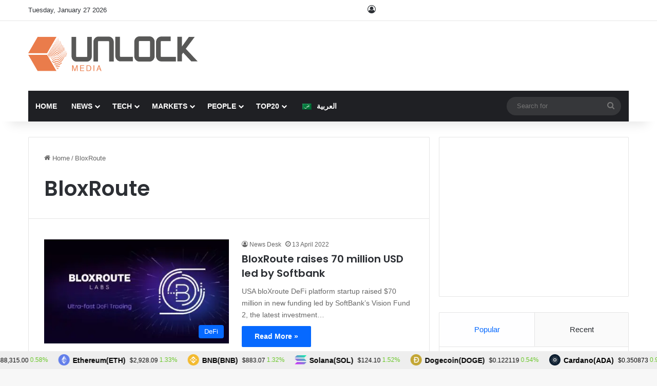

--- FILE ---
content_type: text/html; charset=utf-8
request_url: https://www.google.com/recaptcha/api2/anchor?ar=1&k=6Lexo0EcAAAAAGhgIluKcq3anzVxvppbPEHWlX_m&co=aHR0cHM6Ly93d3cudW5sb2NrLWJjLmNvbTo0NDM.&hl=en&v=N67nZn4AqZkNcbeMu4prBgzg&size=invisible&anchor-ms=20000&execute-ms=30000&cb=jk6jc9rnln5v
body_size: 48805
content:
<!DOCTYPE HTML><html dir="ltr" lang="en"><head><meta http-equiv="Content-Type" content="text/html; charset=UTF-8">
<meta http-equiv="X-UA-Compatible" content="IE=edge">
<title>reCAPTCHA</title>
<style type="text/css">
/* cyrillic-ext */
@font-face {
  font-family: 'Roboto';
  font-style: normal;
  font-weight: 400;
  font-stretch: 100%;
  src: url(//fonts.gstatic.com/s/roboto/v48/KFO7CnqEu92Fr1ME7kSn66aGLdTylUAMa3GUBHMdazTgWw.woff2) format('woff2');
  unicode-range: U+0460-052F, U+1C80-1C8A, U+20B4, U+2DE0-2DFF, U+A640-A69F, U+FE2E-FE2F;
}
/* cyrillic */
@font-face {
  font-family: 'Roboto';
  font-style: normal;
  font-weight: 400;
  font-stretch: 100%;
  src: url(//fonts.gstatic.com/s/roboto/v48/KFO7CnqEu92Fr1ME7kSn66aGLdTylUAMa3iUBHMdazTgWw.woff2) format('woff2');
  unicode-range: U+0301, U+0400-045F, U+0490-0491, U+04B0-04B1, U+2116;
}
/* greek-ext */
@font-face {
  font-family: 'Roboto';
  font-style: normal;
  font-weight: 400;
  font-stretch: 100%;
  src: url(//fonts.gstatic.com/s/roboto/v48/KFO7CnqEu92Fr1ME7kSn66aGLdTylUAMa3CUBHMdazTgWw.woff2) format('woff2');
  unicode-range: U+1F00-1FFF;
}
/* greek */
@font-face {
  font-family: 'Roboto';
  font-style: normal;
  font-weight: 400;
  font-stretch: 100%;
  src: url(//fonts.gstatic.com/s/roboto/v48/KFO7CnqEu92Fr1ME7kSn66aGLdTylUAMa3-UBHMdazTgWw.woff2) format('woff2');
  unicode-range: U+0370-0377, U+037A-037F, U+0384-038A, U+038C, U+038E-03A1, U+03A3-03FF;
}
/* math */
@font-face {
  font-family: 'Roboto';
  font-style: normal;
  font-weight: 400;
  font-stretch: 100%;
  src: url(//fonts.gstatic.com/s/roboto/v48/KFO7CnqEu92Fr1ME7kSn66aGLdTylUAMawCUBHMdazTgWw.woff2) format('woff2');
  unicode-range: U+0302-0303, U+0305, U+0307-0308, U+0310, U+0312, U+0315, U+031A, U+0326-0327, U+032C, U+032F-0330, U+0332-0333, U+0338, U+033A, U+0346, U+034D, U+0391-03A1, U+03A3-03A9, U+03B1-03C9, U+03D1, U+03D5-03D6, U+03F0-03F1, U+03F4-03F5, U+2016-2017, U+2034-2038, U+203C, U+2040, U+2043, U+2047, U+2050, U+2057, U+205F, U+2070-2071, U+2074-208E, U+2090-209C, U+20D0-20DC, U+20E1, U+20E5-20EF, U+2100-2112, U+2114-2115, U+2117-2121, U+2123-214F, U+2190, U+2192, U+2194-21AE, U+21B0-21E5, U+21F1-21F2, U+21F4-2211, U+2213-2214, U+2216-22FF, U+2308-230B, U+2310, U+2319, U+231C-2321, U+2336-237A, U+237C, U+2395, U+239B-23B7, U+23D0, U+23DC-23E1, U+2474-2475, U+25AF, U+25B3, U+25B7, U+25BD, U+25C1, U+25CA, U+25CC, U+25FB, U+266D-266F, U+27C0-27FF, U+2900-2AFF, U+2B0E-2B11, U+2B30-2B4C, U+2BFE, U+3030, U+FF5B, U+FF5D, U+1D400-1D7FF, U+1EE00-1EEFF;
}
/* symbols */
@font-face {
  font-family: 'Roboto';
  font-style: normal;
  font-weight: 400;
  font-stretch: 100%;
  src: url(//fonts.gstatic.com/s/roboto/v48/KFO7CnqEu92Fr1ME7kSn66aGLdTylUAMaxKUBHMdazTgWw.woff2) format('woff2');
  unicode-range: U+0001-000C, U+000E-001F, U+007F-009F, U+20DD-20E0, U+20E2-20E4, U+2150-218F, U+2190, U+2192, U+2194-2199, U+21AF, U+21E6-21F0, U+21F3, U+2218-2219, U+2299, U+22C4-22C6, U+2300-243F, U+2440-244A, U+2460-24FF, U+25A0-27BF, U+2800-28FF, U+2921-2922, U+2981, U+29BF, U+29EB, U+2B00-2BFF, U+4DC0-4DFF, U+FFF9-FFFB, U+10140-1018E, U+10190-1019C, U+101A0, U+101D0-101FD, U+102E0-102FB, U+10E60-10E7E, U+1D2C0-1D2D3, U+1D2E0-1D37F, U+1F000-1F0FF, U+1F100-1F1AD, U+1F1E6-1F1FF, U+1F30D-1F30F, U+1F315, U+1F31C, U+1F31E, U+1F320-1F32C, U+1F336, U+1F378, U+1F37D, U+1F382, U+1F393-1F39F, U+1F3A7-1F3A8, U+1F3AC-1F3AF, U+1F3C2, U+1F3C4-1F3C6, U+1F3CA-1F3CE, U+1F3D4-1F3E0, U+1F3ED, U+1F3F1-1F3F3, U+1F3F5-1F3F7, U+1F408, U+1F415, U+1F41F, U+1F426, U+1F43F, U+1F441-1F442, U+1F444, U+1F446-1F449, U+1F44C-1F44E, U+1F453, U+1F46A, U+1F47D, U+1F4A3, U+1F4B0, U+1F4B3, U+1F4B9, U+1F4BB, U+1F4BF, U+1F4C8-1F4CB, U+1F4D6, U+1F4DA, U+1F4DF, U+1F4E3-1F4E6, U+1F4EA-1F4ED, U+1F4F7, U+1F4F9-1F4FB, U+1F4FD-1F4FE, U+1F503, U+1F507-1F50B, U+1F50D, U+1F512-1F513, U+1F53E-1F54A, U+1F54F-1F5FA, U+1F610, U+1F650-1F67F, U+1F687, U+1F68D, U+1F691, U+1F694, U+1F698, U+1F6AD, U+1F6B2, U+1F6B9-1F6BA, U+1F6BC, U+1F6C6-1F6CF, U+1F6D3-1F6D7, U+1F6E0-1F6EA, U+1F6F0-1F6F3, U+1F6F7-1F6FC, U+1F700-1F7FF, U+1F800-1F80B, U+1F810-1F847, U+1F850-1F859, U+1F860-1F887, U+1F890-1F8AD, U+1F8B0-1F8BB, U+1F8C0-1F8C1, U+1F900-1F90B, U+1F93B, U+1F946, U+1F984, U+1F996, U+1F9E9, U+1FA00-1FA6F, U+1FA70-1FA7C, U+1FA80-1FA89, U+1FA8F-1FAC6, U+1FACE-1FADC, U+1FADF-1FAE9, U+1FAF0-1FAF8, U+1FB00-1FBFF;
}
/* vietnamese */
@font-face {
  font-family: 'Roboto';
  font-style: normal;
  font-weight: 400;
  font-stretch: 100%;
  src: url(//fonts.gstatic.com/s/roboto/v48/KFO7CnqEu92Fr1ME7kSn66aGLdTylUAMa3OUBHMdazTgWw.woff2) format('woff2');
  unicode-range: U+0102-0103, U+0110-0111, U+0128-0129, U+0168-0169, U+01A0-01A1, U+01AF-01B0, U+0300-0301, U+0303-0304, U+0308-0309, U+0323, U+0329, U+1EA0-1EF9, U+20AB;
}
/* latin-ext */
@font-face {
  font-family: 'Roboto';
  font-style: normal;
  font-weight: 400;
  font-stretch: 100%;
  src: url(//fonts.gstatic.com/s/roboto/v48/KFO7CnqEu92Fr1ME7kSn66aGLdTylUAMa3KUBHMdazTgWw.woff2) format('woff2');
  unicode-range: U+0100-02BA, U+02BD-02C5, U+02C7-02CC, U+02CE-02D7, U+02DD-02FF, U+0304, U+0308, U+0329, U+1D00-1DBF, U+1E00-1E9F, U+1EF2-1EFF, U+2020, U+20A0-20AB, U+20AD-20C0, U+2113, U+2C60-2C7F, U+A720-A7FF;
}
/* latin */
@font-face {
  font-family: 'Roboto';
  font-style: normal;
  font-weight: 400;
  font-stretch: 100%;
  src: url(//fonts.gstatic.com/s/roboto/v48/KFO7CnqEu92Fr1ME7kSn66aGLdTylUAMa3yUBHMdazQ.woff2) format('woff2');
  unicode-range: U+0000-00FF, U+0131, U+0152-0153, U+02BB-02BC, U+02C6, U+02DA, U+02DC, U+0304, U+0308, U+0329, U+2000-206F, U+20AC, U+2122, U+2191, U+2193, U+2212, U+2215, U+FEFF, U+FFFD;
}
/* cyrillic-ext */
@font-face {
  font-family: 'Roboto';
  font-style: normal;
  font-weight: 500;
  font-stretch: 100%;
  src: url(//fonts.gstatic.com/s/roboto/v48/KFO7CnqEu92Fr1ME7kSn66aGLdTylUAMa3GUBHMdazTgWw.woff2) format('woff2');
  unicode-range: U+0460-052F, U+1C80-1C8A, U+20B4, U+2DE0-2DFF, U+A640-A69F, U+FE2E-FE2F;
}
/* cyrillic */
@font-face {
  font-family: 'Roboto';
  font-style: normal;
  font-weight: 500;
  font-stretch: 100%;
  src: url(//fonts.gstatic.com/s/roboto/v48/KFO7CnqEu92Fr1ME7kSn66aGLdTylUAMa3iUBHMdazTgWw.woff2) format('woff2');
  unicode-range: U+0301, U+0400-045F, U+0490-0491, U+04B0-04B1, U+2116;
}
/* greek-ext */
@font-face {
  font-family: 'Roboto';
  font-style: normal;
  font-weight: 500;
  font-stretch: 100%;
  src: url(//fonts.gstatic.com/s/roboto/v48/KFO7CnqEu92Fr1ME7kSn66aGLdTylUAMa3CUBHMdazTgWw.woff2) format('woff2');
  unicode-range: U+1F00-1FFF;
}
/* greek */
@font-face {
  font-family: 'Roboto';
  font-style: normal;
  font-weight: 500;
  font-stretch: 100%;
  src: url(//fonts.gstatic.com/s/roboto/v48/KFO7CnqEu92Fr1ME7kSn66aGLdTylUAMa3-UBHMdazTgWw.woff2) format('woff2');
  unicode-range: U+0370-0377, U+037A-037F, U+0384-038A, U+038C, U+038E-03A1, U+03A3-03FF;
}
/* math */
@font-face {
  font-family: 'Roboto';
  font-style: normal;
  font-weight: 500;
  font-stretch: 100%;
  src: url(//fonts.gstatic.com/s/roboto/v48/KFO7CnqEu92Fr1ME7kSn66aGLdTylUAMawCUBHMdazTgWw.woff2) format('woff2');
  unicode-range: U+0302-0303, U+0305, U+0307-0308, U+0310, U+0312, U+0315, U+031A, U+0326-0327, U+032C, U+032F-0330, U+0332-0333, U+0338, U+033A, U+0346, U+034D, U+0391-03A1, U+03A3-03A9, U+03B1-03C9, U+03D1, U+03D5-03D6, U+03F0-03F1, U+03F4-03F5, U+2016-2017, U+2034-2038, U+203C, U+2040, U+2043, U+2047, U+2050, U+2057, U+205F, U+2070-2071, U+2074-208E, U+2090-209C, U+20D0-20DC, U+20E1, U+20E5-20EF, U+2100-2112, U+2114-2115, U+2117-2121, U+2123-214F, U+2190, U+2192, U+2194-21AE, U+21B0-21E5, U+21F1-21F2, U+21F4-2211, U+2213-2214, U+2216-22FF, U+2308-230B, U+2310, U+2319, U+231C-2321, U+2336-237A, U+237C, U+2395, U+239B-23B7, U+23D0, U+23DC-23E1, U+2474-2475, U+25AF, U+25B3, U+25B7, U+25BD, U+25C1, U+25CA, U+25CC, U+25FB, U+266D-266F, U+27C0-27FF, U+2900-2AFF, U+2B0E-2B11, U+2B30-2B4C, U+2BFE, U+3030, U+FF5B, U+FF5D, U+1D400-1D7FF, U+1EE00-1EEFF;
}
/* symbols */
@font-face {
  font-family: 'Roboto';
  font-style: normal;
  font-weight: 500;
  font-stretch: 100%;
  src: url(//fonts.gstatic.com/s/roboto/v48/KFO7CnqEu92Fr1ME7kSn66aGLdTylUAMaxKUBHMdazTgWw.woff2) format('woff2');
  unicode-range: U+0001-000C, U+000E-001F, U+007F-009F, U+20DD-20E0, U+20E2-20E4, U+2150-218F, U+2190, U+2192, U+2194-2199, U+21AF, U+21E6-21F0, U+21F3, U+2218-2219, U+2299, U+22C4-22C6, U+2300-243F, U+2440-244A, U+2460-24FF, U+25A0-27BF, U+2800-28FF, U+2921-2922, U+2981, U+29BF, U+29EB, U+2B00-2BFF, U+4DC0-4DFF, U+FFF9-FFFB, U+10140-1018E, U+10190-1019C, U+101A0, U+101D0-101FD, U+102E0-102FB, U+10E60-10E7E, U+1D2C0-1D2D3, U+1D2E0-1D37F, U+1F000-1F0FF, U+1F100-1F1AD, U+1F1E6-1F1FF, U+1F30D-1F30F, U+1F315, U+1F31C, U+1F31E, U+1F320-1F32C, U+1F336, U+1F378, U+1F37D, U+1F382, U+1F393-1F39F, U+1F3A7-1F3A8, U+1F3AC-1F3AF, U+1F3C2, U+1F3C4-1F3C6, U+1F3CA-1F3CE, U+1F3D4-1F3E0, U+1F3ED, U+1F3F1-1F3F3, U+1F3F5-1F3F7, U+1F408, U+1F415, U+1F41F, U+1F426, U+1F43F, U+1F441-1F442, U+1F444, U+1F446-1F449, U+1F44C-1F44E, U+1F453, U+1F46A, U+1F47D, U+1F4A3, U+1F4B0, U+1F4B3, U+1F4B9, U+1F4BB, U+1F4BF, U+1F4C8-1F4CB, U+1F4D6, U+1F4DA, U+1F4DF, U+1F4E3-1F4E6, U+1F4EA-1F4ED, U+1F4F7, U+1F4F9-1F4FB, U+1F4FD-1F4FE, U+1F503, U+1F507-1F50B, U+1F50D, U+1F512-1F513, U+1F53E-1F54A, U+1F54F-1F5FA, U+1F610, U+1F650-1F67F, U+1F687, U+1F68D, U+1F691, U+1F694, U+1F698, U+1F6AD, U+1F6B2, U+1F6B9-1F6BA, U+1F6BC, U+1F6C6-1F6CF, U+1F6D3-1F6D7, U+1F6E0-1F6EA, U+1F6F0-1F6F3, U+1F6F7-1F6FC, U+1F700-1F7FF, U+1F800-1F80B, U+1F810-1F847, U+1F850-1F859, U+1F860-1F887, U+1F890-1F8AD, U+1F8B0-1F8BB, U+1F8C0-1F8C1, U+1F900-1F90B, U+1F93B, U+1F946, U+1F984, U+1F996, U+1F9E9, U+1FA00-1FA6F, U+1FA70-1FA7C, U+1FA80-1FA89, U+1FA8F-1FAC6, U+1FACE-1FADC, U+1FADF-1FAE9, U+1FAF0-1FAF8, U+1FB00-1FBFF;
}
/* vietnamese */
@font-face {
  font-family: 'Roboto';
  font-style: normal;
  font-weight: 500;
  font-stretch: 100%;
  src: url(//fonts.gstatic.com/s/roboto/v48/KFO7CnqEu92Fr1ME7kSn66aGLdTylUAMa3OUBHMdazTgWw.woff2) format('woff2');
  unicode-range: U+0102-0103, U+0110-0111, U+0128-0129, U+0168-0169, U+01A0-01A1, U+01AF-01B0, U+0300-0301, U+0303-0304, U+0308-0309, U+0323, U+0329, U+1EA0-1EF9, U+20AB;
}
/* latin-ext */
@font-face {
  font-family: 'Roboto';
  font-style: normal;
  font-weight: 500;
  font-stretch: 100%;
  src: url(//fonts.gstatic.com/s/roboto/v48/KFO7CnqEu92Fr1ME7kSn66aGLdTylUAMa3KUBHMdazTgWw.woff2) format('woff2');
  unicode-range: U+0100-02BA, U+02BD-02C5, U+02C7-02CC, U+02CE-02D7, U+02DD-02FF, U+0304, U+0308, U+0329, U+1D00-1DBF, U+1E00-1E9F, U+1EF2-1EFF, U+2020, U+20A0-20AB, U+20AD-20C0, U+2113, U+2C60-2C7F, U+A720-A7FF;
}
/* latin */
@font-face {
  font-family: 'Roboto';
  font-style: normal;
  font-weight: 500;
  font-stretch: 100%;
  src: url(//fonts.gstatic.com/s/roboto/v48/KFO7CnqEu92Fr1ME7kSn66aGLdTylUAMa3yUBHMdazQ.woff2) format('woff2');
  unicode-range: U+0000-00FF, U+0131, U+0152-0153, U+02BB-02BC, U+02C6, U+02DA, U+02DC, U+0304, U+0308, U+0329, U+2000-206F, U+20AC, U+2122, U+2191, U+2193, U+2212, U+2215, U+FEFF, U+FFFD;
}
/* cyrillic-ext */
@font-face {
  font-family: 'Roboto';
  font-style: normal;
  font-weight: 900;
  font-stretch: 100%;
  src: url(//fonts.gstatic.com/s/roboto/v48/KFO7CnqEu92Fr1ME7kSn66aGLdTylUAMa3GUBHMdazTgWw.woff2) format('woff2');
  unicode-range: U+0460-052F, U+1C80-1C8A, U+20B4, U+2DE0-2DFF, U+A640-A69F, U+FE2E-FE2F;
}
/* cyrillic */
@font-face {
  font-family: 'Roboto';
  font-style: normal;
  font-weight: 900;
  font-stretch: 100%;
  src: url(//fonts.gstatic.com/s/roboto/v48/KFO7CnqEu92Fr1ME7kSn66aGLdTylUAMa3iUBHMdazTgWw.woff2) format('woff2');
  unicode-range: U+0301, U+0400-045F, U+0490-0491, U+04B0-04B1, U+2116;
}
/* greek-ext */
@font-face {
  font-family: 'Roboto';
  font-style: normal;
  font-weight: 900;
  font-stretch: 100%;
  src: url(//fonts.gstatic.com/s/roboto/v48/KFO7CnqEu92Fr1ME7kSn66aGLdTylUAMa3CUBHMdazTgWw.woff2) format('woff2');
  unicode-range: U+1F00-1FFF;
}
/* greek */
@font-face {
  font-family: 'Roboto';
  font-style: normal;
  font-weight: 900;
  font-stretch: 100%;
  src: url(//fonts.gstatic.com/s/roboto/v48/KFO7CnqEu92Fr1ME7kSn66aGLdTylUAMa3-UBHMdazTgWw.woff2) format('woff2');
  unicode-range: U+0370-0377, U+037A-037F, U+0384-038A, U+038C, U+038E-03A1, U+03A3-03FF;
}
/* math */
@font-face {
  font-family: 'Roboto';
  font-style: normal;
  font-weight: 900;
  font-stretch: 100%;
  src: url(//fonts.gstatic.com/s/roboto/v48/KFO7CnqEu92Fr1ME7kSn66aGLdTylUAMawCUBHMdazTgWw.woff2) format('woff2');
  unicode-range: U+0302-0303, U+0305, U+0307-0308, U+0310, U+0312, U+0315, U+031A, U+0326-0327, U+032C, U+032F-0330, U+0332-0333, U+0338, U+033A, U+0346, U+034D, U+0391-03A1, U+03A3-03A9, U+03B1-03C9, U+03D1, U+03D5-03D6, U+03F0-03F1, U+03F4-03F5, U+2016-2017, U+2034-2038, U+203C, U+2040, U+2043, U+2047, U+2050, U+2057, U+205F, U+2070-2071, U+2074-208E, U+2090-209C, U+20D0-20DC, U+20E1, U+20E5-20EF, U+2100-2112, U+2114-2115, U+2117-2121, U+2123-214F, U+2190, U+2192, U+2194-21AE, U+21B0-21E5, U+21F1-21F2, U+21F4-2211, U+2213-2214, U+2216-22FF, U+2308-230B, U+2310, U+2319, U+231C-2321, U+2336-237A, U+237C, U+2395, U+239B-23B7, U+23D0, U+23DC-23E1, U+2474-2475, U+25AF, U+25B3, U+25B7, U+25BD, U+25C1, U+25CA, U+25CC, U+25FB, U+266D-266F, U+27C0-27FF, U+2900-2AFF, U+2B0E-2B11, U+2B30-2B4C, U+2BFE, U+3030, U+FF5B, U+FF5D, U+1D400-1D7FF, U+1EE00-1EEFF;
}
/* symbols */
@font-face {
  font-family: 'Roboto';
  font-style: normal;
  font-weight: 900;
  font-stretch: 100%;
  src: url(//fonts.gstatic.com/s/roboto/v48/KFO7CnqEu92Fr1ME7kSn66aGLdTylUAMaxKUBHMdazTgWw.woff2) format('woff2');
  unicode-range: U+0001-000C, U+000E-001F, U+007F-009F, U+20DD-20E0, U+20E2-20E4, U+2150-218F, U+2190, U+2192, U+2194-2199, U+21AF, U+21E6-21F0, U+21F3, U+2218-2219, U+2299, U+22C4-22C6, U+2300-243F, U+2440-244A, U+2460-24FF, U+25A0-27BF, U+2800-28FF, U+2921-2922, U+2981, U+29BF, U+29EB, U+2B00-2BFF, U+4DC0-4DFF, U+FFF9-FFFB, U+10140-1018E, U+10190-1019C, U+101A0, U+101D0-101FD, U+102E0-102FB, U+10E60-10E7E, U+1D2C0-1D2D3, U+1D2E0-1D37F, U+1F000-1F0FF, U+1F100-1F1AD, U+1F1E6-1F1FF, U+1F30D-1F30F, U+1F315, U+1F31C, U+1F31E, U+1F320-1F32C, U+1F336, U+1F378, U+1F37D, U+1F382, U+1F393-1F39F, U+1F3A7-1F3A8, U+1F3AC-1F3AF, U+1F3C2, U+1F3C4-1F3C6, U+1F3CA-1F3CE, U+1F3D4-1F3E0, U+1F3ED, U+1F3F1-1F3F3, U+1F3F5-1F3F7, U+1F408, U+1F415, U+1F41F, U+1F426, U+1F43F, U+1F441-1F442, U+1F444, U+1F446-1F449, U+1F44C-1F44E, U+1F453, U+1F46A, U+1F47D, U+1F4A3, U+1F4B0, U+1F4B3, U+1F4B9, U+1F4BB, U+1F4BF, U+1F4C8-1F4CB, U+1F4D6, U+1F4DA, U+1F4DF, U+1F4E3-1F4E6, U+1F4EA-1F4ED, U+1F4F7, U+1F4F9-1F4FB, U+1F4FD-1F4FE, U+1F503, U+1F507-1F50B, U+1F50D, U+1F512-1F513, U+1F53E-1F54A, U+1F54F-1F5FA, U+1F610, U+1F650-1F67F, U+1F687, U+1F68D, U+1F691, U+1F694, U+1F698, U+1F6AD, U+1F6B2, U+1F6B9-1F6BA, U+1F6BC, U+1F6C6-1F6CF, U+1F6D3-1F6D7, U+1F6E0-1F6EA, U+1F6F0-1F6F3, U+1F6F7-1F6FC, U+1F700-1F7FF, U+1F800-1F80B, U+1F810-1F847, U+1F850-1F859, U+1F860-1F887, U+1F890-1F8AD, U+1F8B0-1F8BB, U+1F8C0-1F8C1, U+1F900-1F90B, U+1F93B, U+1F946, U+1F984, U+1F996, U+1F9E9, U+1FA00-1FA6F, U+1FA70-1FA7C, U+1FA80-1FA89, U+1FA8F-1FAC6, U+1FACE-1FADC, U+1FADF-1FAE9, U+1FAF0-1FAF8, U+1FB00-1FBFF;
}
/* vietnamese */
@font-face {
  font-family: 'Roboto';
  font-style: normal;
  font-weight: 900;
  font-stretch: 100%;
  src: url(//fonts.gstatic.com/s/roboto/v48/KFO7CnqEu92Fr1ME7kSn66aGLdTylUAMa3OUBHMdazTgWw.woff2) format('woff2');
  unicode-range: U+0102-0103, U+0110-0111, U+0128-0129, U+0168-0169, U+01A0-01A1, U+01AF-01B0, U+0300-0301, U+0303-0304, U+0308-0309, U+0323, U+0329, U+1EA0-1EF9, U+20AB;
}
/* latin-ext */
@font-face {
  font-family: 'Roboto';
  font-style: normal;
  font-weight: 900;
  font-stretch: 100%;
  src: url(//fonts.gstatic.com/s/roboto/v48/KFO7CnqEu92Fr1ME7kSn66aGLdTylUAMa3KUBHMdazTgWw.woff2) format('woff2');
  unicode-range: U+0100-02BA, U+02BD-02C5, U+02C7-02CC, U+02CE-02D7, U+02DD-02FF, U+0304, U+0308, U+0329, U+1D00-1DBF, U+1E00-1E9F, U+1EF2-1EFF, U+2020, U+20A0-20AB, U+20AD-20C0, U+2113, U+2C60-2C7F, U+A720-A7FF;
}
/* latin */
@font-face {
  font-family: 'Roboto';
  font-style: normal;
  font-weight: 900;
  font-stretch: 100%;
  src: url(//fonts.gstatic.com/s/roboto/v48/KFO7CnqEu92Fr1ME7kSn66aGLdTylUAMa3yUBHMdazQ.woff2) format('woff2');
  unicode-range: U+0000-00FF, U+0131, U+0152-0153, U+02BB-02BC, U+02C6, U+02DA, U+02DC, U+0304, U+0308, U+0329, U+2000-206F, U+20AC, U+2122, U+2191, U+2193, U+2212, U+2215, U+FEFF, U+FFFD;
}

</style>
<link rel="stylesheet" type="text/css" href="https://www.gstatic.com/recaptcha/releases/N67nZn4AqZkNcbeMu4prBgzg/styles__ltr.css">
<script nonce="YPEmc0ZwUvAXstCZcL0p6g" type="text/javascript">window['__recaptcha_api'] = 'https://www.google.com/recaptcha/api2/';</script>
<script type="text/javascript" src="https://www.gstatic.com/recaptcha/releases/N67nZn4AqZkNcbeMu4prBgzg/recaptcha__en.js" nonce="YPEmc0ZwUvAXstCZcL0p6g">
      
    </script></head>
<body><div id="rc-anchor-alert" class="rc-anchor-alert"></div>
<input type="hidden" id="recaptcha-token" value="[base64]">
<script type="text/javascript" nonce="YPEmc0ZwUvAXstCZcL0p6g">
      recaptcha.anchor.Main.init("[\x22ainput\x22,[\x22bgdata\x22,\x22\x22,\[base64]/[base64]/MjU1Ong/[base64]/[base64]/[base64]/[base64]/[base64]/[base64]/[base64]/[base64]/[base64]/[base64]/[base64]/[base64]/[base64]/[base64]/[base64]\\u003d\x22,\[base64]\x22,\x22wq/DgXLDnVbDoD/DmcKsCnPDpSvCqTTDuz1xwq14wqtSwqDDmDAjwrjCsUVrw6vDtRvCt1fClCTDkMKCw4wGw5zDssKHLDjCvnrDpyNaAkvDtsOBwrjCg8O+B8KNw5A5wobDiTQpw4HCtF1NfMKGw7/CrMK6FMK8wpwuwozDtcOhWMKVwpHCmC/Cl8OvP2ZOKRttw47CmAvCksK+woBmw53ChMKEwofCp8K4w7MrOi4FwoIWwrJVPBoEfsKWM1jClgdJWsO+wpwJw6Rxwq/[base64]/DjQ/CnmcJw5s2SFrCqTN6f8OTw4hcw4DDs8KObjM2GMOELcOsworDkMKOw7PCscO4EyDDgMOBSMKZw7TDvivCjMKxD2lUwp8cwo/Dp8K8w68XN8KsZ1/DsMKlw4TClnHDnMOCU8OPwrBRFAsyATFMKzJgwrjDiMK8Z1R2w7HDtCAewpRdWMKxw4jCpsKQw5XCvGYmYioxZC9fMFBIw67DrQoUCcK6w7UVw7rDmD1gWcOuI8KLU8KWwq/CkMOXVUtEXj7DiXklPsOTG3PCoxoHwrjDisOLVMK2w4TDr3XCtMKJwqlSwqJHYcKSw7TDqcO/w7Bcw53Dl8KBwq3DuSPCpDbCj0XCn8KZw57DrQfCh8O9woXDjsKaF24Gw6Rew4RfYcOieRLDhcKFUDXDpsONE3DClyfDnMKvCMOGZkQHwpnCnlo6w4YQwqEQwqjCpjLDlMKKBMK/w4kdSiIfDsOfW8KlK0DCtHB4w60EbEBXw6zCucKjcEDCrlnCg8KAD0TDkMOtZh98A8KSw53CqCRTw6fDkMKbw47CukE1W8OjWw0TeBMZw7IkfUZTVcKGw59GAHZ+XG7Di8K9w7/CjMKmw7t0diw+woDCozTChhXDjMOVwrw3L8OBAXpSw7lAMMKHwrw+FsOsw6k+wr3Dn1LCgsOWMcOcT8KXLMKcYcKTeMOWwqw+PCbDk3rDjSwSwpZIwpwnLW06DMKLAsO1CcOAVMOydsOGwpbCtU/Ct8KdwpkMXMOXDsKLwpAcOsKLSsOHwrPDqRMbwqUAQQrDp8KQacOkEsO9wqBnw6/Ct8O1BjJed8KgB8ObdsKsBhB0PcKLw7bCjyrDisO8wrtxAcKhNWI0dMOGwrXCpsO2QsOYw5sBB8O1w5wccEXDoVLDmsOEwqhxTMKdw4MrHzBlwroxBcO0BcOmw4k7fcK4CSQRwp/CnMKGwqR6w4HDgcKqCHfCh3DCuWQDO8KGw5wtwrXCv3UuVmoONXoswrAGOE1ZHsKmEn8nP0DCosKyKcKmwrDDvcO4w6HDuDgIbsKgwo3DmT5qH8Oow7F0LXrCthZ0XE0ew6bDlsOXw5HDmWvCrml6FMKuaGRLwqnDhWJJwpTDoRDCtHlFwqvCrWkAGRLDpkhQwo/DsnnCn8O7wo4Ja8KUwrNaPj/DiRTDm21hMsKKw5c4dcOmBQslChxTIDXCtEtqNMOsI8Kvw7MsF3gzwqwKwrrCjU9sIMO2XcKBUBTDhQ5gcsOFw6XDh8K/HMKRwo5Jwr7DmxUiDWMcK8O4FnDCn8OAw7ArN8OOwpUEFXNiw4DDocOSwonDmcK9PcK8w6s4V8KowozDpkjCrMOcQsKiw60Fw5/DpAA5YUXCg8KxB0h0DMOpDh96ESbDljHDncKOw7bDgzI+BTYMMQHCvsO6ccK1OSsEw444HMOxw4FYFMOIMsOGwqNvN1NAwoDDsMOsYgjDj8KJwo5Gw6fDkcKNw47DhV7DtsODwqRoI8K8bEHChcOnw7/DuypJNMO/w6wowrLDmyM/w6rCvsKRw4TDiMKCw4IYw7/[base64]/[base64]/[base64]/DrsOMwoYvEMKbw5d8C8Ohb8Ogw4k/d0PCiSDClGnDtEjDvsOzPiPDuS8uw7fDgxTCs8O7Flh7w7rChMOHw7Mhw4JWBFhkWiFdFsKTw798w78+w6TDnQROw5Yrw55LwqEZwqLCpMKxKcOBM09qLcKBwqN8bsOvw7rDn8Kvw7tSBsORw59KAmRfX8OmYm/CuMKTwoVPw6J2w7fDj8OMUcKhQFXDg8Ojwp4fGMOJcR92LsK4RQsjHEdtZ8KxUH7Cph7Cvz99KnTCjWBrw65mwo4xw7bCkMKqwrLCgsKjYcKUEjXDtlDDkTwrOMKDY8KmTAohw6/Dpg51fMKcw7B9wpkAwrRpwp89w5LDgcODTsKvdsOydE4Wwqpowpgaw7rDiCk6GGrDslRmPhJOw5FjFzl/w5UiewHCrcKFKQtnH24KwqHCkDJGIcKrwq8Ew7LCjsOeKwtRw7fDnhJJw5sVRWfCmldEDMOtw65qw6rCrMOEdMOaMyzCumhmwq3Dq8OYW1JGw6XCqnYVw6zCvHjDtsKMwq4dJcKTwo57WMOgDhPDshVswqRAw7c7wrPCgnDDuMOuO1vDqR/DqyvDvCHCo0B6wrZmbGzDpT/ClVBLdcKUw6nCrMOcPgPDn1siw4fDl8O8wp5lM3PDrcKLRcKPAMOrwolkAjbCm8KwVjLDj8KHJm1hYsOyw7fChDjDkcKvw7LCnmPCrBwFw5vDtsOEUcK8w5bDtMKhw7vCmWHDlgIpFMOwNF/Cqk7DlFEHIsOdADYDw6lkHjNJB8ObwpbDqsKqUcOpw6bDgwpHwrF9w73DlUrDicOfwpRkwpbDpA3DlQPDl0BpYcOBLxXCnFXCjAHCqcOzwr5ww4/[base64]/DjsOHw53CqWDCtMKMwoNawrNAwq8lwqZ3fcOARnrCicO1VXZWLsKiw7NYegIxw4E0w7PDgm9FfsO2wq0/w7lPNsOWU8K4wpDDmcKZW37CvDrCmHLDnsOoAcKBwrM/MAjCghvDu8OVwrbDrMKtw5nCs3zCjMOhwoXDq8Onw7XCsMOAMcKzegoHayfDr8Ozw5jDvTpkBA1ANsOvLTwdwpnDmgTDtsO3wqrDi8Ofw5DDjh3DqQEuw53CoR/DjlkNw5fCj8OAV8KRw4XDscOGw6kUwq1Qw7HCj2ECw7lFw69zZsKWwrHCtMOda8KDwrrCkUrCpsKNwrHDm8K5fGTChcO7w6siw7t9w7c3w7gew5PDrFXCvMK9w4PDgsKGw7nDkcOYw61uwqbDhAbDr3EWw47Dhi/ChcO4PQFPdDDDv1/[base64]/Cl8Owwpl5w70qw5LCjMK9wr4YdMKiFMOYF8K4wo/[base64]/[base64]/wo7DrlbDksODCD/CscKDdGgyw4LDuVHDu2HDi0ANwpFPwqEdw7NLwrDCpgrCkAbDoyp/w5cQw6hTw4/DqsORwoTDh8O8An3Cp8O+YRQsw61awqJ8wqRuw4czJW1jw4fDpsOfw4PCsMOCwqp7fBVXwo5/IFfDpcOjwofClcKuwpo9w6oQAnZKKSh9R19sw51owrXCrcKEwqzCnFDCicKuw43DviZowotpwpRAw4PDhX7DmMK7w6TCv8OMw6XCvgMwTsKnV8K+w65WY8KKwofDvsOlA8OKaMKzwqXCp3kLw71ww7vDgMKdBsOFDSPCp8O8wp9pw5XDv8O4wo/DvmRHw5bDvsO7w6QRwoTCoENSwpB4K8OdwoTDrsOGZAzDkMKzw5A5G8KsYsOtwqHDrVLDqB4Nwo7DlkBaw70nNsKdwq08OMKxTsOnK0cqw6pGU8OreMK3NMKFUcKyVMKpOSFjwpFkwrHCo8Obw7LCqMKfJ8O+SsO/fcKYwovCmiZ2CMK2JcKeT8O1woc2w4zCtknChRIBw4B2SWLDiHlRRXfCpsKEw74Pwq0KF8OFSsKWw5LDqsKxeVvChcOZKsO0VAsyV8O6aRIhRcOUw7BSwobDphDCg0PDtAJsOGINZcKUw4rDrsK0Pl7Du8K2H8OeF8O8wrrDhhcuMyldwp/[base64]/DhmDDpcOLDMOPXVvDmy48AMKAw6DDnsOqwqzCn2leKhzCumXCnMO8w6HDvyXCrB7CgcKCQzPDqVfDilLDtTXDgEzDhMKtwqpcQsK7e3/CmnRvCCXChMOaw5YHwrcjaMO1woFiwr7CpsObw403wr3DisKFw53Ci2fDgjABwqPDhjbDqio0cHFVXnAPwpNBT8OYwrRuw65LwpXDsBTDsSoXIDVgwozCl8OdA1g9woDDo8Owwp/DvsOVMRDCiMKeSm7CoW/CgVPDksOZw6vDrDJ0wqkdfxNMOcOICkPDtncYdUHDhMKwwq3DnsK/cyfDocO8w6AlY8K1wqXDo8Oqw4vCgsKbU8O2wrd6w6wvwrvCuMOswpzDhMKPwrHDucKwwo3Ck2ddDxDCocOeWcKwKFkxw5JZwr/[base64]/w6vDn3bCtD7DgG0Nw4rCosO1ccOcZ8OzIkjCrsOgPcKUwrPClknCrzFgwq/DrcOMw4XCnk7DjAfDhcO7EsK6Aghka8KTwo/DvcOHwoMrw6zDuMOycsKcw5QzwqAmQHzDgMOvw7JiDHZJw4FvDRfDqALCoCfDhyR+wqpOWMK3w7vCoTYTw7A3MSHDmXnCvMO+ARJ7w6YwW8KNw5k1XsK6w5UcBnHCkkTDuD5cwrfDs8O7w5gsw59AKgvDqMKCw5TDshFowpHCky/CgcOYI3t5w450MMKQw7R4FcKIT8KIQsKHwpnCtsKpwr8kOsKOw6kPGgLCiABJZ3PCoAoWOMK/QsKxICM/wotRwqnDksKCXcKow7XCjsOCdsO2LMO0VMOkw6rCi37DqEUbekB/[base64]/[base64]/FRsxU2bDvQl+wqHCkcOMacK8w7ISRsOeNMKBK8K/SnJSQhJ5GxfDnW0LwpFXw6vDuVVpecKzw7zDk8O0NsKxw79kA3QpOcOXwp/[base64]/[base64]/CmlAgwokaw4d0w7nDk3TCosK9Q8KQw6ICDcKkasK5wq84G8Obw6t8w7PDnMKsw6XCiyjCh3RFdMOfw4tgIDbCuMKKBMKscMOmVC0xcEnCqcOaWiVpSMOEVMOow65yMVTDhFA/Mzhewqtew6g9fsKHIcOLw7PDjxzCokZ7cCvDpRrDiMOnBcK/Q0UGwo4NJD/CuWhMwp9gw6/Dl8OrBWbDohLDnMKVcsOPdcO0w7hqQsOSe8OyKm/Dl3RdI8O6w4zCiA4IwpbDn8OIdMOrW8KGPSxuw7VMw4tLw6U9LCwDcW7CvDHCnMOyByIVw4vCksO9wq/[base64]/w6hXeknClzQvwpQFElTCm8Kcw5/DnMK2wqrDsTVNw5/Ck8OHK8O0w7F7w7RsOMK8w5FSH8KqwofDl1XCk8KNw7TChiQcBcK7wqxmBDDDmMKzDEnDisOLQ21wajzDhF3CqGphw7sGb8K+X8OHw6LCpsKtB2vDm8OHwo3DpMK3w5pwwqN2bMKPwpLDhMKcw4LDukHCucKNLVhMVm/[base64]/IC0HeCXDncOlw5DCpMK+bmQpUMOlJ8OTwoErwpgGWWfDicKwwp4Uw5TDiEXDvFnDm8K3YMKIZCUTCMOTwpBYw6rChG/DmsOWfcKZfzHDk8KuXMKRw5E6fiEAKH51G8OUc2XDqMO6YMO2w6LDlMOHGcOGw5hSwojCgMKMw7Y0w40gJsO2KSdww65FYcOMw5BOwp43wpbDhcKOwrHCvAzCvcKqQMOFKSxFKGBjfcKSdMO7wogCw63Dl8KGwqXDp8KRw6/Cn1NxcRR4NCVbXyVOw4PCk8KtDcOYERDCumvDlMO7wofDvRTDk8Kswpd7LDDDhANBwo5bBMOew4AEwpNBD0nDkMO5FcOwwq13ZGgvw6bCl8OxPSTChMO5w7PDpXTDucKcJGMUwr5qwoM0VMOmwpRfcnPCizJUw5cvGMOYd2nDoB/[base64]/w6/[base64]/DmWnDpXUXwrIjGcK/[base64]/T8KpAcOew6XDsHjCgMKPC8K0ImHChMOkwr3Cs8KVHALDkcOUaMKAw6BEwqTDjMKewpPCqcOMXGrDnFrCk8KKw70YwofDrcKePikDP3NIwq7Cjk1OLw/CuFktwrvDisKkwrE3L8OJwoV2wpRCwpY3ESjDnsKLwpspR8KhwoZ1HsOCwr1lwo/CtyJoM8KlwpbCksOPw7hwwrbDhz7DrWMMKw43GmXDhsK+w6hhfFk/[base64]/[base64]/ClkN0N8KsHg5vfwXDlcKgOAHDm8KKw6/DjD4EOHnCksOqw6FyesOYwoYfwrVxFMOkd0suDsOYwqhzTXQ/wqs6PMOFwpMGwrVhA8OOYDjDvcOnw4NCw6jCiMOXVcK5wrpuFMK+FgXCo03Cv0fCgAVLw6ctZyMIECTDniQIOsOmwp5cw7jCoMOcwq/[base64]/w7zDkUfCkwTDrcKfwq8kK8KxwqfClD3Dji9Sw7EwF8Otw5PDpMKzw7vChMK8eSrDhsOqIxLChghmRcKpw48BDk4FEyAjwpt5w7haN2UbwrHCp8O/Ul7DqC0eccKSchjDhMOyfsODwrlwRXvDq8OEclLCnsO5AxpwUcO+OMK6BcKow7nCrsOiw69RW8KXXMKRw7VYFlbDlMKadwLCtT5owpQbw4Z/O1LCq3h6wpMsax7CtirCpsOYwqsZw4QjBMK6KcKqUMO2YsOQw4/Dq8O4w5jCvmcpw4IuM0ZXUBA5O8K7acK8AsK6cMOueDggwrk7wpHCtcObK8OgfsOPw4dEAsOtwpItw5zCscOLwrBPw4Q2wqjDgUclbAXDssO5WsKewoDDuMK3E8K2a8OLKhvDnsK7w63DkyZ7wpfDjMKCNMOfw7RhLcOcw6rClwdyBkYywo4/fG/DhklMw5vCjcKuwrgIwp/DmsOkwo/[base64]/DksOkwr3DhMOBGXkvV3d/VcKGwpFTwrVSwqbDoMKIw7rCo20rw4dJwobCl8OCw7HCoMOCLy0kwqAsOSJmwq/DmRBEwo12wozCgsK4woRrZkctZsO9w7dowpsXQSBUecKHw7MyYXEcfQ/CpU7DtB4fw5TCiR3DhsO0JmBxO8Kfwo3DoAzCsywfDz3Dr8OiwowWwr1NFsKIw5/DisKtwq/Dq8OKwpjCpsK4GMOzwr7CtwTDu8KmwpMJeMKoB3VWwoHClcOvw7/ClwbChEFuw6DDnH9Fw6Jiw4rCo8O8bCLCnsOYwoJHwpnChjU6XQnCjWLDtsKywqvChMK7FsKsw5dtGMOKw4HCj8OqdyjDiE7DrjF/wr3DpiHCtsKJPzFeB0HDlcOdQMOhewbChh3DvMOuwoYDwqrCrg/Cpklzw7LCvlHCsTbDnMOrasKWwqjDsgkQd3/DuzQUR8OcPcO6EXR1CHvCrRVBfVjCkiI7w7t2wovCn8O1csKvwpDCrsO1wq/CkXdYFsKufknCp148w5/DmcKJXnojRMKlwrp5w4wVDCPDosOuS8K9ZWvCjWTDnsK0w7dIB3cIdn1Aw5tCwoR9woTDpcKrw4bCll/[base64]/CqsK/RUl9w4VyMcKSw5FUw5Nlw63DqB7CkS3DvcKQwqDCjMK4wpTCnH7DjsKXw7TCkcOVQsOSYkVYDHdvCnjDi2cXw7rCvVLCosOOXCkodsOJchHDoBXCtWvDtsKfHMKEbD7DjsKwfATCrMO2CMOocWDCh1nDjALDgw9ML8K8w69Uw6DCgcKQw6/[base64]/[base64]/[base64]/Di37DtjjDscKAw5YhwoZ9bnEywoZmAcOVwr4RYXfCjAfCvExWwpZawodJP2bDmU/[base64]/[base64]/[base64]/[base64]/[base64]/[base64]/wpzCnsOkw6ZeeGTDqcO3MhM0EmZ5woDDpl13w73Ch8KbT8O5OVlbw6wGO8KRw7fCpMOowpLCgcOJaV8/KChEA1siwqTDkHNde8OewrBbwpptFMKTEcKZGMKXw7nDrMKKccOxwr/Cl8O0w6IMw6c/w7AQbcOwextHwqDDicOWwoDCtMOqwqDDl1HCjXDDtsOLwpJawrbCi8KCCsKGwp94X8O3wr7CsjowUcO/wqIKw68pwqHDkcKZwrtuNcKpfcK4wqHDs3jDiEvDsid2TR1/RHrChcOPFcO8G0x2GHbDkDNfBgwfw4MFIArDsAxNOCDCinJ+wp9vw5llN8OiPMOxwqvDpcKqT8Ogw6plDQQ2T8KqwpPCqcOGwqdFwpgBw5HDtcKpXMK4wokDTsK9wqkBw6/CgcOPw5NDGsKnJcOgYcO1w5xCw4duw5QGw6LCtyVIwrTCn8OZwqxdB8KPcwTCqcKSDCfClH/[base64]/ChMO2wpHCgC7DimRmwrHDtMK6QCBwSQzCnxZwwp7CjsKswobDmXDCpsKVw4Vuw4nCgMO3w59QXcO1wofCvA/DqTfDlwRbcArCoX49fyB8wr50U8KwWz03ZQvDi8Kcw6Ryw6EHw7vDohrDqHnDr8K4wpjCrMK2wowZCcOzScO7NEx8C8Opw4zCnQJlG3/DksKCZX/CqMKowqE1w7vCjRTClinDpl7CilzChMOcVMOiYsOODsK9PcK/DVIXw6ghwrZdb8OGIsOWIwIvwpPCqsKFw73DkRVww5cKw4/Cu8OqwrYDY8OPw6rClx7CkkDDmcKSw6tcTMKVwr8ww7jDlsKCwrbCpA3CpTsGMcKBwr96TcOZFMKsRi5nYGs5w6DDi8K1U2NpVsO9wogkw5IYw609PSp1VG5SIcKAQsOxwpjDqsKSwrnChW3DlcOZO8KXWcOjDMKsw5TDnMKjw7/CvhDCsi49ImdBTVvDisO4HMO2NMK3ecK4woE4fT96d0HCvS3Ck0Vqw5/[base64]/[base64]/CsMOxPcKkwqk1wr8kD3kSwp47MsKdw4ogKGgxwpQ9woDDlwLCs8KqFyY6w7TCtDhOBMOxw6XDlsOawr/CtlDDhcKCBhxHwqrDtUhVPMOSwqpuwpHCm8Ocw4Z6wo1BwrXCt2xrQzfDk8OOPQwOw4nCuMKtLTBtwqrClEbDigEaFE/DrGogCUnCq0nDlmRJPjDCuMOaw57CpwTCuEsGKsO4w70GVsOSwqsIwoDCu8O4MFJbwoLCqxnDnzHDi3fCoSZxFsOzaMOLwrY/w6LDqThNwofCisKmw5nCqyPCiDZrDzzClMOawqgCG21FA8KgwqLDiSrDrwRYeR/Di8Kkw53DjsOzGsOLw4/[base64]/CowPCicOMwq/[base64]/[base64]/DqcOnwo0Tw6k3LSETwok9UAF/woHDksO/HsKyw4/ClcK+w4M4OsKNNhwCw6B1AcOEw7wjw5d7IMKjw7QfwoU3wpzCscK/DgvDgm/[base64]/Cr8K7w7JGdjLDmBDCvsOuw7whw73Dk8K4wqLCvhfCh8OkwrbDssOvw5gKKgfCtzXDhB0fHGjCvlsmw7sXw6PCv1HClWzCssK2wrDCgSMXwprCo8Oswrg/XsOAwrhPN1fDkUIuHcKYw7EKw4zCr8O7wr7Cu8OFGDXDvcKRwojChDPDrMKPFsKEw7rClMKsw5nCg0obJsOhay9Ew45Qw61TwqIvwqkdw7nChRgsBMO4wrZCw5J3A1IgwpfDjRTDpcKQwpDCuA/DmcOvwrrDosOWT0JeNlNCD0UYbcOkw5DDmsK4w59qLH8jGcKUwoEUQXvDm3pdSUfDo3pzNl0vwpvDgsKBDy9ww7dHw4FhwpbDj0LDscOBCWbDicOOw516wq41wpEtw63CvARFGMKzacKdwp9wwog1I8O5fy9uDUHClWrDgMOKwqLDqVt/w57Cul/Do8KdTGXCq8O5DMOXwo8ZGXvCpCA/R0jDscKGWMOSwoUHw4tTKhpbw5DCucOAKcKCwptcwoDCq8KgS8O7WDs0w7IjbMKrwpPCqxXCtsK9VcKVc1TDjyNDHMOHwp8mw5fDisOAb35fNDxrwpR/wrgCGsKww6c/wpLDkk13w5fClE1GwojChytkSsK+wqXCjsK8wrzDmChpLXLCq8O+Dzp3dMKVCQTCsyjCtsOEVyfCtRQGNnrDhDrCicOrwofDk8OfcDXCuw4swqPDow4ZwqrCv8KFwq1RwpvDuSN0WRrDo8Oww7coI8O7wrTDuHDDgcOmWlLCjXp3wq/[base64]/JGIELMOvUU4FwoQMw5IwZMKww4IfCSPDrsKDw5rDu8KMJMO5wqkeAzDCn1bDgMKpYMOYwqHDrcKwwq7DoMK+wpDCsWltwrUCez/CpBpJX17DkTTCksK5w4XDsDIwwpd1w7sswpkUR8KnYsO9JBvDosKYw6pICTVBZMO+ORwiQcKRw5hsacOpPMOiR8K8aCHDmWF+E8KLw7NLwq3DicKuwqfDtcKIQS0EwqZFe8OBw6vDqMK3DcK+G8KUw5I4w4cPwqHDg1nDpcKUOHsUWFzDumnCvEY/T1R9RXPDlBnCvHDCjMO4BQ4vIMOewq/[base64]/Ds8OuwpzCs8Kiwp1fwoFXWWNhJlTCkA7CnjzDknvCpsKze8K5ecOcDn/[base64]/DjRQPOMOvw4fCuBE6wrR4wrUpR8Oow7XDqEAwaVFNHcOXJMOrw7EAQcOxXFTCkcKBBsO7OcOxwps0QsO4RMKlw65Zaz/[base64]/[base64]/cDvDoW4Hw4JGYCbChcO/[base64]/Cp1vCszpxa8OmeArCn8OqwpvCg8OpwoXCr30eEMK3woAZKjHCjsOpwqYkbCUnwp3DjMKiHMOvwphBciPDqsOhwrskw7ttEMKDw5nDg8OVwr7DtsK6WUDDomR4KVPDi2d5ZRY5XMOlw6UZY8KGDcKnb8ORw5sqYsK3woIMF8K0ccKlf3guw6/ClcKocsOddjsTYsKzYcO5wqDCjCQYbjFow6lwwobClMO8w6cGFsOYOMOHw68Rw7zCqcOPwr9UcMOWcsOrBWnCrMKHw5k2w5JNGUhmfsKUwoAhw54Aw4QVXcK0w4ogwpl6bMO/IcOBwrwFwqbDsSjChcKVwo7Ct8KxVkxiUsOVRW/Ck8KZwqFswpvCicOmDcKxwpDClMKQwpQjHcKew6p4RyLDpDwnYMKbw6fDp8OtwoQ/QiLDuXrDu8KeelTDkG1WXMOPf2HDo8O5DMOFJcKtw7JlJMOPw4fCqsOywoTDtA5jdAzDsysRw69hw7g5QMO+wp/CusKrw6gcw7LCvGMhw4bCn8OhwpbDuG1PwqhRwoEXNcKGw4/CowLDmF7DgcOvZsKXwobDj8KwCMOzwoPCksO7wpMew75PEGLCrsKYDS5rw5PCosKWwrfCt8KcwpsPw7LDr8O6wqxUw4fCusOJw6TCn8O1KUpYRTrCmMK3RsKNJx3DrFxoLXPCuFg1w53CvnLClsOIwoV4woQDPBttYcKrwo0nAQAJwo/CoiN4w5bDk8OtKRl/wpRkw7bDvMObRcOHw6PDujwMw6/[base64]/DsTBpwoluw49FQ3TCt8KNwqN7CcKqw4/[base64]/[base64]/[base64]/EFoyw6/[base64]/Dsz8yw61ww6HCi8KiAcKBw4PDuUlJwrrDosKmwrJwaC7CpsObc8Krw7bCkHTCtDoCwpsrwrogw7pJHjHDk1MbwoPCtMKnVMK5HkbCkcKMwpQ0w5bCpRwYwqp4bVPCm0LCnydBwoIfwq9nw6NXclnCnMK/w7Y0cxx7YFMlYnpFb8OROSAhw4dOw5vCkcOpwpBYKHxFw7AYIn92wpTDp8K3FknCjHdbFcK4F1F2fsOlw5/[base64]/CssOjLQ/[base64]/ChzbCn2sqwpJBw7Fgw6hDd05ewqhtA8OUw4oCwo5ZN2TCu8Kew5nDlMO7wqg8ZBnDmRcGAMOMQ8O7w7Mnwq/CssO9EMOEwo3DgSjDvFPCiEjCtFTDhMKfDj3DpTZzGFDChMOywpjDkcKQwo3Cu8ODwr3DsBgaZgNpwqnDjBFkFnNBGABmAcOzwrzCg0JWwo/Dg2s1wolXU8KVBcO1wrfCvcOmWwXDusKYDkc6wo3DvMOhZAlKw6lrdcOqwrPDs8K3wrkww6d4w4HChsKfEcOkOjwuMMOpwp4Cwq3Ct8O6V8OHwr/Cq0XDpsKqEsKTQcKiw4JHw5rDiy8kw43Dj8OEw7rDgkTCs8OKU8K0JkFBJBU/fgZuw4NIIMKLBsOPw6bCnsOtw5XDuiPDisK4IWrCgHjDpcOJwqAySCI8wq0nw4Ydwo/DosOPw4TDlMK/RcOkNWoyw5YGwpZVwr4jwqzDpMOffk/CvcOJWjrClzbCt1nDrMOlwqTDo8OJXcK1FMOew6sqbMOBC8K/wpBwVHLDhVzDs8OFw4LDmnwUFMK5w6Y/EH8bcGAKw63DqUbChl8uKVLDomzChcKgw6fDsMOkw7jCs0tFwobCl1/DlsOAw7jDhXVLw5d4NcOaw6LDl0Y2wrHDscKAw4d/wqTCuCvDqV3DrjPDhMOjwoHDqAbDq8KSO8O+YiDDssOOTcKrUkNIdcKkXcOUw5TDisKVWsKHw6nDpcO4RMOCw40mw5DDt8Kww4NgC0LCrcOlwo9wd8OaOVjDm8O/ECTCnRQlW8OfNEDDqTE4CcO0F8ONccKHTHV4dQ4Dw5/Dv3cuwqw/CcOJw4rCu8Ovw5haw654w5rCocObHsKew5kvV1/DhMO5MMOgwrIow5Iyw7DDgMOSw589w4XDr8Kyw6NPw7XCusKqwrbCj8Ogw5d/dAPDjMO+OMKmwrzDrFs2wrTDiVQjw5UNwo0Nc8KEw4c2w4ldw4/CvQFFwrvCucOeZXjCiCRWMCQpw51RKsKpWgofw4Vjw6fDrsO6JsKcW8OkWh7DgsKHeD7CosKIDF8UPsO0w73DiSLDj0AZP8K/[base64]/[base64]/CgmXDrHZRDQDDl8OowoTCoMOeHDTCkgbCv8Omwq/DknvDlcO5w6tfQlzDhG1Ia3nDtsKiKUF2w7HDt8K4WlwzfMK/SUfDp8KkejnDnMO2w7pbLEdXTcOUJcK3SjVmMEfDllPCnScIw7TDj8KUwp5jWx3CjnNcF8Kcw73CsDzDvX/ChcKJaMK3wrQCLsKQOG1ew5pKKMO+BBhJwqLDuVcQf0dZw7HDgnUNwpodw4UzYVAqe8Knw6dBw5xvdcKHw4IFDsK/KcKREA7Dj8OyfDVnw4fCmMOPVVgjOAHDtsOhw5JHERQRwogNwqTDrsOxaMOZw5sWwpbDrEnDp8O0wofDncOgB8OcWsOAwp/Dn8O8ZMOmcsKCwovCnyXDhFzDsH8KMnTDr8KAwrDCjS/CsMOaw5FFwq/CvREGw7jDmxo5bcKDZnHDlVzCjAHDvjTDiMK9w5EkHsKyd8OIA8KOIsOLwpjChMKEw7AZw517w4g7DSfClzHDqMKRPsKBw6I0w5/CunXClsOEX1w3ZcKXEMKuOjHCtsONMGcjLMK/w4NjKEPCn19Jw5xHfsKwBykvw7/[base64]/DqnbDgXAEcMOsw6dqwpBhwpBUXH/CssOXeHgDFcKyFkIXwqMBMlLCkMKgwp8pc8OBwrAxwoHDm8KQw78zw5XChRXCp8OTwqcIw6LDlcKywpJuwph+B8OND8OGOmN3wrXDo8Ozw5jDkFHDmgV1wpHDlH4kH8OyO20vw7kQwoZnMxfDr2hHw6Rfwr3CjMKLwovCmWpjHMK8w7fCpMK/[base64]/Ci8KZOsOERsK3JMOQw57DuQ/DpjEHwp3DtRlSARMtwqcuTjA/w7HCiVvDr8KHDMOOKMOjc8OKwrLClMKhY8OUwq3Cp8OTOMOkw7PDnsObJDvDj3XDjnjDjkspXSMhwqXDsQfCq8OPw6rCkcOqwrVvKMKuwrpmDD0FwrZowoZ1wrvDgVIxwonClA4EMMOjwozCjsKfb3TCoMOtLcOiKMK7MQkKR0HCisOrdsKswoRxw6XCtUcgwpkrw4/Cv8K+UUVmNi0jwrnDihXCm17CsVDCn8OnHcK9wrPCsC3DicODdxLDjTh/w4g5QcK9wr3DhcKbF8OzwonCncKUH1PCkWHCmjPCu27DrhsOw7szXcOiaMKYw41kVcKBwqzDo8KOw54NKXDDssOEXGZUMcKTR8K7UwPCqTXCiMOZw5wsG3nCtjJOwokYFcOCMm8pwqHCicOvOMKswqbCuVRfBcKCTW4/[base64]/wqDDmCPDlxJ5XsOdw47DnH3CrsKyKTvDhi1SwrbCmMODwrpnwr1pUMOCwpHCgcK1BzwPUjHDin4MwpMfwrhIHsKUw5XDn8OYw6I1w74tXT4icUXCk8KXKAXDp8OBQcKAdRnCr8KLw67Dn8KFLcOpwrFeSUw/wqXDvMKSVwLDvMO8w5LCj8Kvwp4YEMORfW4neFtaKMKdb8KtdsKJUB7CsEzDlsOYwr4bQSvDpcKfw57DvjZACcO1wrVNw4plw7kRwp/CuyYIXxHDgVDDocOsRcO5w4NUworDpMOowrDCj8OTEltGWX3Dq2Mlwo/Dgw4nK8OZRMK0w43Dv8ODwqDDv8K9wqAuXcOJwobCu8OWcsKYw4YbLcKywrvDtsOSb8OIMgfCpgzClsOZw4haWlAuYcKzw4/Cu8KDw61+w7pZw5xwwrhiwoMNw4BLAMKJDUQdw7HCh8OFw5TCp8KYYUAwwqLClMOdw5lvSjjCosOowrkYdMK8bQ1CPcOdPAg0wpl7HcOKUTdOVcOewoNCMcOrGT3DrSgpw79Vw4LDoMOBw6/DnFfCu8OIY8K0wpfDjMOqJQ3Dk8OjwqPDkwjCoGJHw6zDlCcjw5tQbR/DlcKBw5/DoHTCly/[base64]/[base64]/DiUnDisKtJMKaNUJ0w7xFI3LDu8K5w60VVsKVb8Knw6jDnl7CvjvDuFlgJsKHK8KswpzDrX7Dhx1lbT7DuBw6wr1sw51vwqzCgE/[base64]/Ds8KywrF+w54feSZSw5tuECvCtcKHwqMvw6/CoDx3wrYBbwFNVAnCkx0/woTDncONYMKOPMK+VAPCh8Kkwq3DjMKiw7BewqhEOgTCmAHDjjVVw5PDl0MAEWrCt39yTlkaw5LDkcKrw68pwo3Cu8O8GcKDE8KcecOVC1Jbw5nDrGTCgEzDsTrDsR3CvsKxPMKRWm0VWH9XN8OcwpAfw4xlAMKCwqzDtTEaByEtwqfClRg/WzHCpQ0KwqjCgkReDcKnWsKwwp/[base64]\\u003d\\u003d\x22],null,[\x22conf\x22,null,\x226Lexo0EcAAAAAGhgIluKcq3anzVxvppbPEHWlX_m\x22,0,null,null,null,1,[21,125,63,73,95,87,41,43,42,83,102,105,109,121],[7059694,986],0,null,null,null,null,0,null,0,null,700,1,null,0,\[base64]/76lBhn6iwkZoQoZnOKMAhmv8xEZ\x22,0,0,null,null,1,null,0,0,null,null,null,0],\x22https://www.unlock-bc.com:443\x22,null,[3,1,1],null,null,null,1,3600,[\x22https://www.google.com/intl/en/policies/privacy/\x22,\x22https://www.google.com/intl/en/policies/terms/\x22],\x22ln5HLHpR+RuwwtdC/7Mf44I7tNzQvxUi6FcpsapNrwA\\u003d\x22,1,0,null,1,1769502176538,0,0,[110,12,174],null,[34,171,156],\x22RC-CCBwhozdD2m4yg\x22,null,null,null,null,null,\x220dAFcWeA7vt5MU3XyAF4Jpj2xQqpnOXXT55cnAxyZHc1rZEatyxyVB5vvwkJJ0wV2C5HJ8pUsIrIw9q6LKPiJEjLj97zx9O4fuTQ\x22,1769584976289]");
    </script></body></html>

--- FILE ---
content_type: text/html; charset=utf-8
request_url: https://www.google.com/recaptcha/api2/aframe
body_size: -248
content:
<!DOCTYPE HTML><html><head><meta http-equiv="content-type" content="text/html; charset=UTF-8"></head><body><script nonce="F3CBrDcP9TxWi5nEpWPyEA">/** Anti-fraud and anti-abuse applications only. See google.com/recaptcha */ try{var clients={'sodar':'https://pagead2.googlesyndication.com/pagead/sodar?'};window.addEventListener("message",function(a){try{if(a.source===window.parent){var b=JSON.parse(a.data);var c=clients[b['id']];if(c){var d=document.createElement('img');d.src=c+b['params']+'&rc='+(localStorage.getItem("rc::a")?sessionStorage.getItem("rc::b"):"");window.document.body.appendChild(d);sessionStorage.setItem("rc::e",parseInt(sessionStorage.getItem("rc::e")||0)+1);localStorage.setItem("rc::h",'1769498578438');}}}catch(b){}});window.parent.postMessage("_grecaptcha_ready", "*");}catch(b){}</script></body></html>